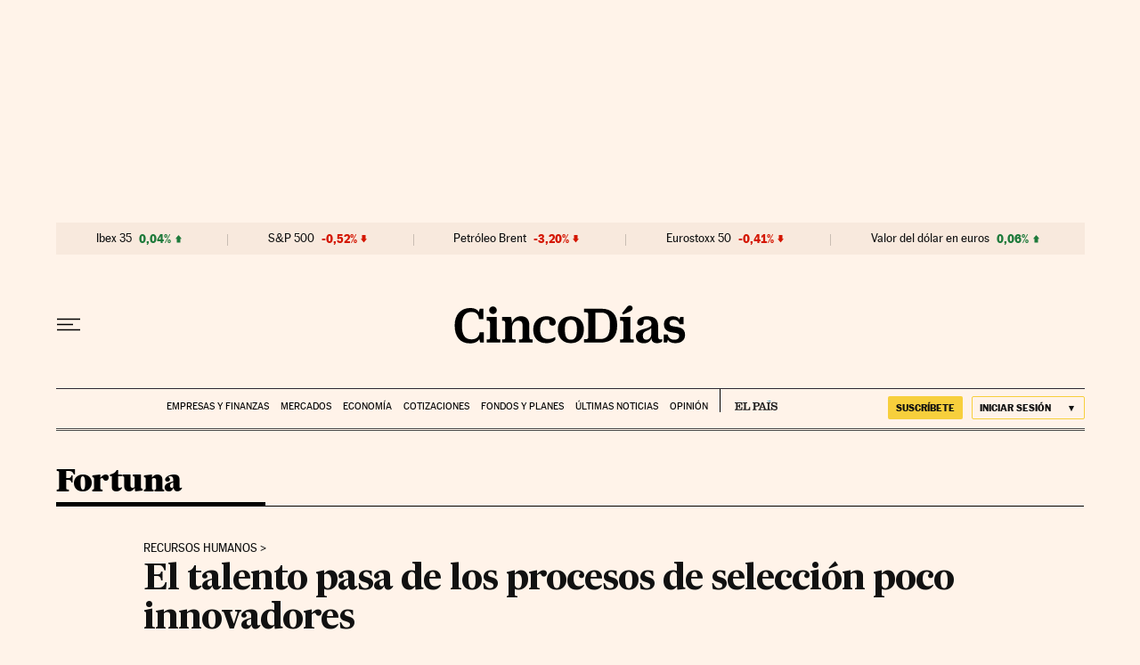

--- FILE ---
content_type: application/javascript; charset=utf-8
request_url: https://fundingchoicesmessages.google.com/f/AGSKWxXXmF7yN0cwa98SquCvSpaTUSDyEiAvVb3klwMgOq_-V8QkVshHk91Tr4722-1tVKN8BRQ7xOy8fkmuh1fDcKTYGsdYNxmqLevcHtDRQSshKAVMPBA7Yk9wbAB2-gIANQGshFr6btARjJOyGrLJEpS-SmaPK7UtUgdpp13XkUAmZ-co4mmYin0zwR5_/_/ad300x250-/ad_premium./ad/login-/ad/blog_/cgi-exe/ad.
body_size: -1291
content:
window['dd8a9402-e5d5-492c-a9a4-e61e4cd0d6b4'] = true;